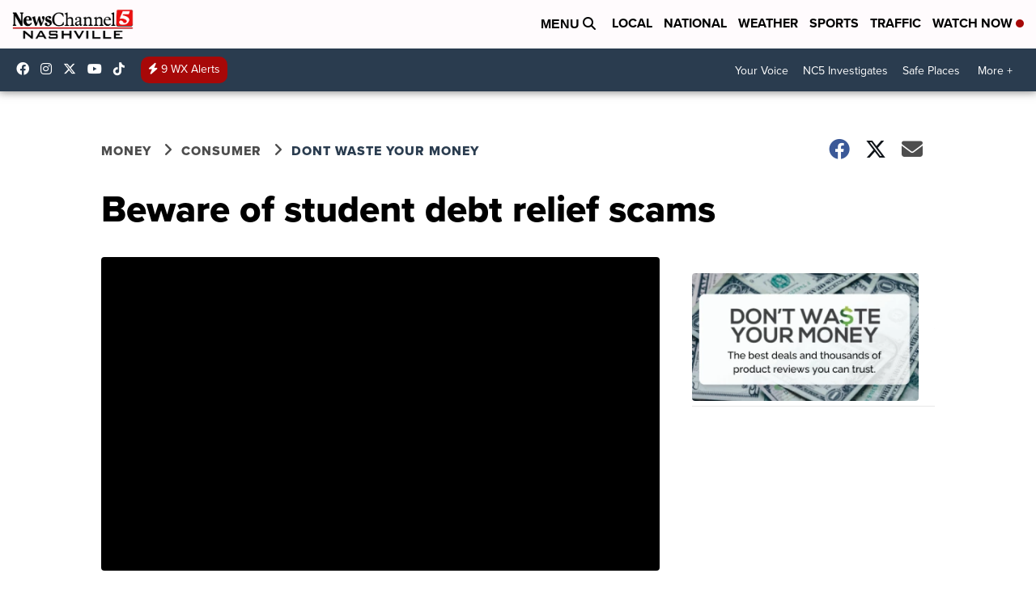

--- FILE ---
content_type: application/javascript; charset=utf-8
request_url: https://fundingchoicesmessages.google.com/f/AGSKWxVSVRNYXiS7waqISSlQtZMR_EP17dyrtWr36t6n8Ow3OmZH2MX5VuEIPcwhoO-5xb5NGvgswH_FV6waLopI_O4yh1vrQCPa149PvryKxpW-8roUmQbfA5FrpmkdiLAVpAqVKIMDIVDA0yJ5z57WpnqAthYNLfJuC2E-qlULKdSfgvVEwHiaZyzFE15V/_/showAd300./adx_iframe_/adv/interstitial./adsame./space_ad.
body_size: -1293
content:
window['566bd859-6738-4313-98ba-7641a0a35d41'] = true;